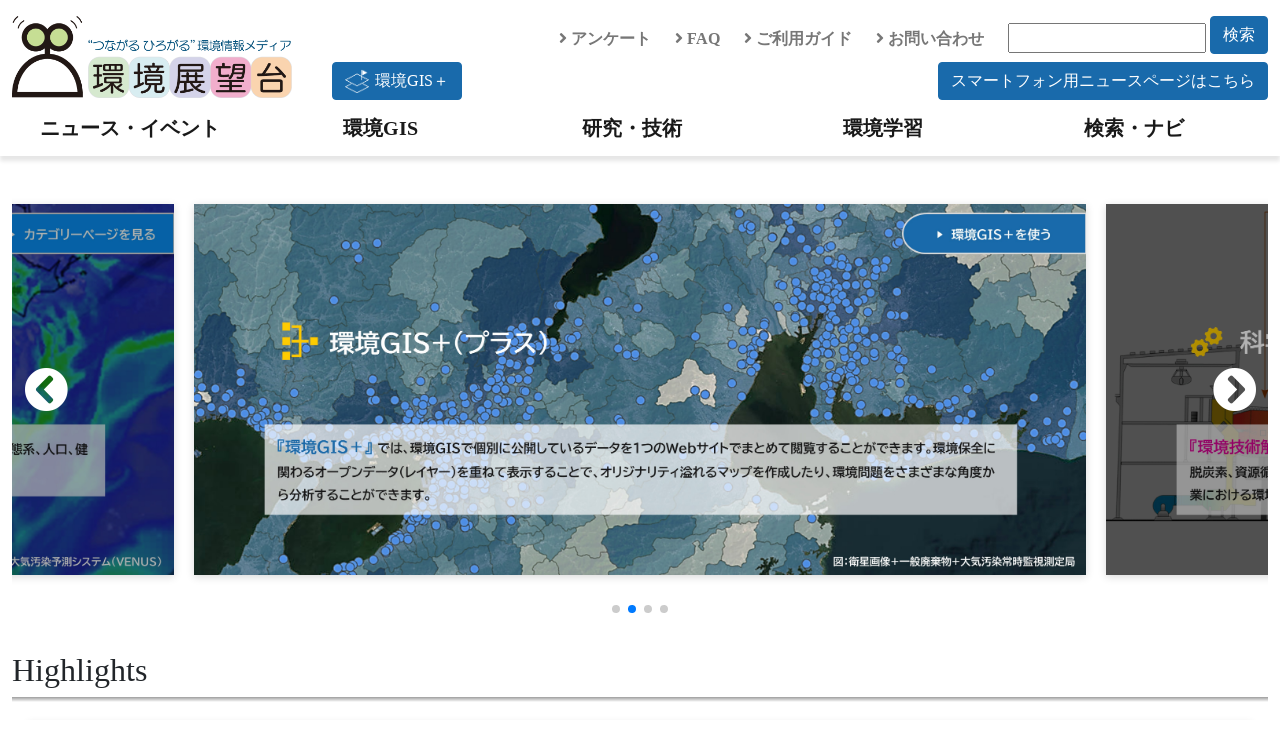

--- FILE ---
content_type: text/html; charset=UTF-8
request_url: https://tenbou.nies.go.jp/?i=14733
body_size: 30953
content:

<!DOCTYPE html PUBLIC "-//W3C//DTD XHTML 1.0 Transitional//EN" "http://www.w3.org/TR/xhtml1/DTD/xhtml1-transitional.dtd">
<html xmlns="http://www.w3.org/1999/xhtml" xml:lang="ja" lang="ja">
<head>
<meta http-equiv="Content-Type" content="text/html; charset=utf-8" />
<meta http-equiv="content-script-type" content="text/javascript" />
<meta http-equiv="content-style-type" content="text/css" />
<meta name="description" content="国立環境研究所の環境情報メディア「環境展望台」は、持続可能な社会づくりに役立つ情報が満載です。国内・海外の環境ニュースをはじめ、研究・技術や政策・法令の情報、環境学習、環境GISなど。検索機能も充実しています。" />
<meta name="keywords" content="エコ,環境" />
<title>環境展望台：国立環境研究所 環境情報メディア</title>

<link rel="stylesheet" type="text/css" href="/js/jquery-ui-1.12.1.custom/jquery-ui.min.css" />

<link rel="stylesheet" type="text/css" href="/css/bootstrap.min.css" />

<!--
<link href="https://cdn.jsdelivr.net/npm/bootstrap@5.0.0-beta1/dist/css/bootstrap.min.css" rel="stylesheet" integrity="sha384-giJF6kkoqNQ00vy+HMDP7azOuL0xtbfIcaT9wjKHr8RbDVddVHyTfAAsrekwKmP1" crossorigin="anonymous">
-->
<!--
<link rel="stylesheet" type="text/css" href="/css/fontawesome-all.css" />
-->
<link rel="stylesheet" href="https://use.fontawesome.com/releases/v5.6.4/css/all.css">
<link rel="stylesheet" type="text/css" href="/css/contents_v2.css" />
<link rel="stylesheet" type="text/css" href="/css/swiper-bundle.min.css" />
<link rel="stylesheet" type="text/css" href="/css/top.css" />


<script type="text/javascript" src="/js/jquery/jquery-3.7.1.min.js"></script>
<script type="text/javascript" src="/js/jquery/jquery-migrate-1.4.1.min.js"></script>
<script type="text/javascript" src="/js/jquery-ui-1.12.1.custom/jquery-ui.min.js"></script>
<script type="text/javascript" src="/js/jquery.cookie.js"></script>
<script type="text/javascript" src="/js/jquery.tools.min.js"></script>
<script type="text/javascript" src="/js/bootstrap.bundle.min.js"></script>
<!--
<script src="https://cdn.jsdelivr.net/npm/bootstrap@5.0.0-beta1/dist/js/bootstrap.bundle.min.js" integrity="sha384-ygbV9kiqUc6oa4msXn9868pTtWMgiQaeYH7/t7LECLbyPA2x65Kgf80OJFdroafW" crossorigin="anonymous"></script>
-->

<script type="text/javascript" src="/js/swiper-bundle.min.js"></script>


<script type="text/javascript" src="/js/ga4tenbou.js"></script>

<script>
  $.ajaxPrefilter(function(s) {
    if(s.crossDomain) {s.contents.script=false;}
  });
</script>

</head>
<!-- ヘッダ -->
<body>
  <div id="header" class="mt-3">
    <div class="container container-xxl">
      <div class="row">
        <div class="col-lg-3">
          <a class="logo" href="/" accesskey="1"><img src="/images/v2/logo_tenbou.png" alt="国立環境研究所 環境情報メディア 環境展望台"></a>
        </div>
        <div class="col-lg-9">
          <div class="row justify-content-end align-items-center">
            <div class="col-auto">
              <a href="/enquete/"><i class="fas fa-angle-right"></i> アンケート</a>
            </div>
            <div class="col-auto">
              <a href="/faq/"><i class="fas fa-angle-right"></i> FAQ</a>
            </div>
            <div class="col-auto">
              <a href="/userguide/"><i class="fas fa-angle-right"></i> ご利用ガイド</a>
            </div>
            <div class="col-auto">
              <a href="/contact/"><i class="fas fa-angle-right"></i> お問い合わせ</a>
            </div>
            <div class="col-auto">
              <form action="/navi/header_search/" method="get">
                <input type="text" name="keywords" class="search_box">
                <button type="submit" class="btn btn-keyword mb-2">検索</button>
              </form>
            </div>
            <div class="col-lg-12 text-end">
              <a href="https://experience.arcgis.com/experience/7be493a893c840b49943f0ba13c3ea3e"><button type="button" class="btn btn-keyword float-start"><div class="img-gisplus"></div>環境GIS＋</button></a>
              <a href="/news-sp/"><button type="button" class="btn btn-keyword">スマートフォン用ニュースページはこちら</button></a>
            </div>
          </div>
        </div>
      </div>
    </div>
    <!-- navigation menu -->
    <nav class="navbar-light navbar-expand-lg">
      <div id="header-container" class="container container-xxl">
        <button class="navbar-toggler" type="button" data-bs-toggle="collapse" data-bs-target="#navbarNav" aria-controls="navbarNav" aria-expanded="false" aria-label="Toggle navigation">
          <span class="navbar-toggler-icon"></span>
          <span class="navbar-toggler-icon"></span>
          <span class="hamburger-icon"><img src="/images/hamburger_menu.png" width="30" height="30" alt="hamburger" /> </span>
        </button>
        <div class="collapse navbar-collapse" id="navbarNav">
          <ul class="navbar-nav w-100 nav-justified">
            <li class="nav-item head-menu">
              <a class="navbar-brand" href="/news/">ニュース・イベント</a>
            </li>
            <li class="nav-item head-menu">
              <a class="navbar-brand" href="/gis/">環境GIS</a>
            </li>
            <li class="nav-item head-menu">
              <a class="navbar-brand" href="/science/">研究・技術</a>
            </li>
            <li class="nav-item head-menu">
              <a class="navbar-brand" href="/learning/">環境学習</a>
            </li>
            <li class="nav-item head-menu">
              <a class="navbar-brand" href="/navi/">検索・ナビ</a>
            </li>
          </ul>
        </div>
      </div>
    </nav>
  </div>

<!-- コンテンツ -->
<div id="top_slider" class="container-fluid">
    <div class="row row-cols-1 g-4">
      <div class="col">
        <!-- Swiper -->
        <div class="swiper-container h-100" style="min-width: 375px; padding-top:3rem; padding-bottom:3rem;">
          <div class="swiper-wrapper">
            <div class="swiper-slide shadow">
 <a class="swiper-contents" href="https://tenbou.nies.go.jp/gis/" target="_blank">
 <img src="../../top/slide_img/rev/9_60rev.jpg" class="swiper-contents" alt="���f�[�^�̉���"></a>
</div>
<div class="swiper-slide shadow">
 <a class="swiper-contents" href="https://tenbou.nies.go.jp/gisplus/" target="_blank">
 <img src="../../top/slide_img/rev/9_61rev.jpg" class="swiper-contents" alt="��GIS�v���X"></a>
</div>
<div class="swiper-slide shadow">
 <a class="swiper-contents" href="https://tenbou.nies.go.jp/science/description/" target="_blank">
 <img src="../../top/slide_img/rev/9_62rev.jpg" class="swiper-contents" alt="���Z�p���"></a>
</div>
<div class="swiper-slide shadow">
 <a class="swiper-contents" href="https://tenbou.nies.go.jp/science/institute/region/" target="_blank">
 <img src="../../top/slide_img/rev/9_63rev.jpg" class="swiper-contents" alt="�n���|�[�^��"></a>
</div>

<!--<div class="swiper-slide shadow">
 <a class="swiper-contents" href="https://tenbou.nies.go.jp/arcgis/indicator/?map_mode=indicator_map&kind=1" target="_blank">
 <img src="../../top/slide_img/rev/9_31rev.gif" class="swiper-contents" alt="��ʔp�����i�X�g�[���[�}�b�v�`���j��Gadget"></a>
</div>
<div class="swiper-slide shadow">
 <a class="swiper-contents" href="https://tenbou.nies.go.jp/gisplus/" target="_blank">
 <img src="../../top/slide_img/rev/9_25rev.png" class="swiper-contents" alt="��GIS+��Gadget"></a>
</div>

<div class="swiper-slide shadow">
 <a class="swiper-contents" href="https://venus.nies.go.jp/" target="_blank">
 <img src="../../top/slide_img/rev/9_10rev.jpg" class="swiper-contents" alt="VENUS��Gadget"></a>
</div>
<div class="swiper-slide shadow">
 <a class="swiper-contents" href="https://tenbou.nies.go.jp/science/institute/region/journal.php" target="_blank">
 <img src="../../top/slide_img/rev/9_26rev.png" class="swiper-contents" alt="�S���������Gadget"></a>
</div>
<div class="swiper-slide shadow">
 <a class="swiper-contents" href="https://storymaps.arcgis.com/collections/fb42415ac90b4af9b23bcf0c67201955" target="_blank">
 <img src="../../top/slide_img/rev/9_16rev.jpg" class="swiper-contents" alt="��ȓs�s�̑�C�����󋵂�Gadget"></a>
</div>
<div class="swiper-slide shadow">
 <a class="swiper-contents" href="https://tenbou.nies.go.jp/arcgis/indicator/?map_mode=indicator_map&kind=6" target="_blank">
 <img src="../../top/slide_img/rev/9_30rev.png" class="swiper-contents" alt="�M���ǔ�������Gadget"></a>
</div>
<div class="swiper-slide shadow">
 <a class="swiper-contents" href="https://nies.maps.arcgis.com/apps/dashboards/2d66691b495a4d739007538877647f63" target="_blank">
 <img src="../../top/slide_img/rev/9_24rev.png" class="swiper-contents" alt="����ώ@���ʂ�Gadget"></a>
</div>
<div class="swiper-slide shadow">
 <a class="swiper-contents" href="https://www.nies.go.jp/" target="_blank">
 <img src="../../top/slide_img/rev/9_29rev.png" class="swiper-contents" alt="NIES��Gadget"></a>
</div>
<div class="swiper-slide shadow">
 <a class="swiper-contents" href="https://tenbou.nies.go.jp/news/event/post.php" target="_blank">
 <img src="../../top/slide_img/rev/9_27rev.png" class="swiper-contents" alt="�C�x���g���e�t�H�[����Gadget"></a>
</div>
<div class="swiper-slide shadow"><a class="swiper-contents" href="https://tenbou.nies.go.jp/science/institute/national/" target="_blank"><img src="../../top/slide_img/rev/9_15rev.jpg" class="swiper-contents" alt="���E�Ɨ��s���@�l��Gadget"></a></div>
<div class="swiper-slide shadow"><a class="swiper-contents" href="https://tenbou.nies.go.jp/science/description/" target="_blank"><img src="../../top/slide_img/rev/9_19rev.png" class="swiper-contents" alt="���Z�p�����Gadget"></a></div>
<div class="swiper-slide shadow">
 <a class="swiper-contents" href="https://tenbou.nies.go.jp/gis/monitor/?map_mode=monitoring_map&field=2" target="_blank"><img src="../../top/slide_img/rev/9_13rev.jpg" class="swiper-contents" alt="��Gadget"></a></div>
<div class="swiper-slide shadow"><a class="swiper-contents" href="https://tenbou.nies.go.jp/science/description/" target="_blank"><img src="../../top/slide_img/rev/9_14rev.jpg" class="swiper-contents" alt="���Z�p�����Gadget"></a></div>
<div class="swiper-slide shadow"><a class="swiper-contents" href="https://experience.arcgis.com/experience/7ed7df4248464ed2bb1b5376b8a80948/" target="_blank"><img src="../../top/slide_img/rev/9_23rev.png" class="swiper-contents" alt="�C�m�����j�^�����O�}�b�vLight�ł�Gadget"></a></div>
<div class="swiper-slide shadow"><a class="swiper-contents" href="https://www.arcgis.com/apps/dashboards/5aa0dbf6119b45579f1ea5f171a6619b" target="_blank"><img src="../../top/slide_img/rev/9_17rev.png" class="swiper-contents" alt="�����ԑ����̏펞�Ď�����Light�ł�Gadget"></a></div>
<div class="swiper-slide shadow"><a class="swiper-contents" href="https://tenbou.nies.go.jp/news-sp/jnews/" target="_blank"><img src="../../top/slide_img/rev/9_22rev.png" class="swiper-contents" alt="�X�}�[�g�t�H���p�j���[�X�y�[�W��Gadget"></a></div>
-->
          </div>
          <!-- Add Pagination -->
          <div class="swiper-pagination"></div>
          <!-- Add Arrows -->
          <div class="swiper-button-next"></div>
          <div class="swiper-button-prev"></div>
        </div>
      </div>
    </div>
</div>

<div id="container">
  <div class="container container-xxl">
    <!--From the Team-->
    <div id="hl" class="section">
  <h2>Highlights</h2>
  <div class="row row-cols-1 row-cols-sm-2 row-cols-md-3 g-4 shadow">
    <div class="col">
      <div class="card h-100">
        <a href="https://tenbou.nies.go.jp/download/">
          <div class="ftt-data-icon">
            <img src="../../top/slide_img/0_71.jpg" alt="CSVダウンロードのバナー" style="aspect-ratio: 16 / 9; width: 100%; height: auto;" />
          </div>
        </a>
        <div class="card-body">
          <h5 class="card-title"><img src="/images/csv_icon.png" alt="" width="30" height="30"> CSVダウンロード</h5>
          <a class="card-text" href="https://tenbou.nies.go.jp/download/"><span>大気汚染常時監視データ</span></a>
        </div>
      </div>
    </div>
    <div class="col">
      <div class="card h-100">
        <a href="https://storymaps.arcgis.com/collections/fb42415ac90b4af9b23bcf0c67201955">
          <div class="ftt-data-icon">
            <img src="../../top/slide_img/0_74.jpg" alt="ストーリーマップ形式のバナー" style="aspect-ratio: 16 / 9; width: 100%; height: auto;" />
          </div>
        </a>
        <div class="card-body">
          <h5 class="card-title"><img src="/images/story_icon.png" alt="" width="30" height="30"> ストーリーマップ形式</h5>
          <a class="card-text" href="https://storymaps.arcgis.com/collections/fb42415ac90b4af9b23bcf0c67201955"><span>主な都市の大気汚染状況</span></a>
        </div>
      </div> 
    </div>
    <div class="col">
      <div class="card h-100">
        <a href="https://tenbou.nies.go.jp/arcgis/indicator/?map_mode=indicator_map&kind=14">
          <div class="ftt-data-icon">
            <img src="../../top/slide_img/0_73.jpg" alt="統計・研究成果のバナー" style="aspect-ratio: 16 / 9; width: 100%; height: auto;" />
          </div>
        </a>
        <div class="card-body">
          <h5 class="card-title"><img src="/images/statistics_icon.png" alt="" width="30" height="30"> 統計・研究成果</h5> 
          <a class="card-text" href="https://tenbou.nies.go.jp/arcgis/indicator/?map_mode=indicator_map&kind=14"><span>家庭CO2：世帯あたり排出</span></a>
        </div>
      </div>
    </div>
  </div><!--div idの閉じタグ-->
</div>

<!--
<div class="col">
      <div class="card h-100 shadow">
        <a href="https://tenbou.nies.go.jp/arcgis/monitor/?map_mode=monitoring_map&field=2">
          <div class="pickup-data-icon">
            <img src="../../top/slide_img/0_59.jpg" alt="日本の大気環境Light版のバナー" />
          </div>
        </a>
        <div class="card-body">
          <h5 class="card-title"><a href="https://tenbou.nies.go.jp/arcgis/monitor/?map_mode=monitoring_map&field=2">日本の大気環境Light版</a></h5> 
          <p class="card-text">研究・技術 - 環境の状況</p>
        </div>
      </div>
    </div>
　-->
<!--div classの閉じタグ-->
<!--<div class="col">
      <div class="card h-100 shadow">
        <a href="https://tenbou.nies.go.jp/gis/indicator/?map_mode=indicator_map&discipline=1472867565&kind=12&specification=254&division=443">
          <div class="pickup-data-icon">
            <img  src="../../top/slide_img/0_60.jpg" alt="家庭CO2排出量のバナー" />
          </div>
        </a>
        <div class="card-body">
          <h5 class="card-title"><a href="https://tenbou.nies.go.jp/gis/indicator/?map_mode=indicator_map&discipline=1472867565&kind=12&specification=254&division=443">家庭CO2排出量</a></h5>
         <p class="card-text">環境GIS - 環境指標・統計</p>
        </div>
      </div>
    </div>-->
<!--
<div class="pickup_gadget">
  <div class="pickup_title">
    <img class="pickup_icon" src="/images/pickup_icon.png" alt="">
    ピックアップ
    <span class="supplement">注目のコンテンツを今すぐチェック！</span>
  </div>
  <div class="pickup_wrapper">
    <div class="pickup_data">
      <a href="http://tenbou01-c7.tkb.mss.co.jp/science/description/detail.php?id=22"><img class="pickup_data_icon" src="../../top/slide_img/0_47.jpg" width="210" height="158" alt="" /></a>
      <div>
          <div>
            <div class="pickup_data_title">
              <a href="http://tenbou01-c7.tkb.mss.co.jp/science/description/detail.php?id=22">EV</a>
            </div>
            <div class="pickup_data_comment">
              <span>電気自動車</span>
            </div>
            <div class="pickup_data_updated_at">
              <span>2020/03/27</span>
            </div>
          </div>
      </div>
    </div>
      <div class="pickup_data">
      <a href="/science/description/detail.php?id=19"><img class="pickup_data_icon" src="../../top/slide_img/0_42.jpg" width="210" height="158" alt="" /></a>
      <div><div>
          <div class="pickup_data_title">
            <a href="/science/description/detail.php?id=19">ハイブリッド車</a>
          </div>
          <div class="pickup_data_comment">
            <span>研究・技術 - 環境技術解説</span>
          </div>
          <div class="pickup_data_updated_at">
            <span>2016/10/25</span>
          </div>
        </div></div>
    </div>    <div class="pickup_data">
      <a href="http://tenbou.nies.go.jp/gis/indicator/?map_mode=indicator_map&discipline=1472867569&kind=1&specification=1&division=1"><img class="pickup_data_icon" src="../../top/slide_img/0_40.jpg" width="210" height="158" alt="" /></a>
      <div><div>
          <div class="pickup_data_title">
            <a href="http://tenbou.nies.go.jp/gis/indicator/?map_mode=indicator_map&discipline=1472867569&kind=1&specification=1&division=1">一般廃棄物</a>
          </div>
          <div class="pickup_data_comment">
            <span>環境GIS - 環境指標・統計</span>
          </div>
          <div class="pickup_data_updated_at">
            <span>2020/01/17</span>
          </div>
        </div></div>
    </div></div>
</div>
-->
    <!--From the Team-->


    <!--ニュース-->
      <div id="news" class="section">
    <h2>
        News<small class="text-muted">
            <a href="https://tenbou.nies.go.jp/infomail/" style="font-size:1rem; font-weight: normal; margin-left:1em;">
              <img class="mail-icon" src="images/mail_icon.png" alt="">
              新着情報メール配信サービス
            </a>
          </small>
    </h2>
    <div class="row row-cols-sm-1 row-cols-md-2 g-4 m-1">
      <div class="col">
        <div class="card h-100 shadow">
          <div class="card-body">
            <div style="display: flex; justify-content: space-between; margin-bottom: 0.5rem;">
              <h3 class="card-title"><a href="/news/jnews/" style="text-decoration:none;">国内ニュース</a><span class="icon">
                <a href="/news/jnews/rss.php" title="国内ニュースのRSS"><img alt="国内ニュースRSS" src="images/icon_rss.gif" width="16" height="16"></a>
              </span></h3>
            </div>
            <ul class="list-group list-group-flush" style="font-size:1.2rem;">
                              <li class="list-group-item"><a href="/news/jnews/detail.php?i=38532">【やさしい解説】電気の働きでCO₂とCH₄を合成ガスに変換？！</a></li>
                              <li class="list-group-item"><a href="/news/jnews/detail.php?i=38527">植物発酵エキス成分がマイクロプラスチック体外排除を促進</a></li>
                              <li class="list-group-item"><a href="/news/jnews/detail.php?i=38526">ANAとJAXA、衛星リモセン技術を応用した大気成分観測網を構築</a></li>
                              <li class="list-group-item"><a href="/news/jnews/detail.php?i=38524">ヒアリ探知犬の育成に係る試行（参画事業者の選定結果など）</a></li>
                              <li class="list-group-item"><a href="/news/jnews/detail.php?i=38523">センサで車両検知と照度調整―スマート照明灯FS（於：つくば市）</a></li>
                          </ul>
          </div>
          <div class="mx-auto more" style="margin-bottom:1.0rem;">
            <a class="btn-more" href="/news/jnews/" title="国内ニュース">もっと見る</a>
          </div>
        </div>
      </div>
      <div class="col">
        <div class="card h-100 shadow">
          <div class="card-body">
            <div style="display: flex; justify-content: space-between; margin-bottom: 0.5rem;">
              <h3><a href="/news/fnews/" style="text-decoration:none;">海外ニュース</a><span class="icon">
                <a href="/news/fnews/rss.php" title="海外ニュースのRSS"><img alt="海外ニュースRSS" src="images/icon_rss.gif" width="16" height="16"></a>
                </span>
              </h3>
            </div>
            <ul class="list-group list-group-flush" style="font-size:1.2rem;">
                              <li class="list-group-item"><a href="/news/fnews/detail.php?i=38521">ETHチューリッヒら：アルプス氷河が今後10年で記録的消滅へ―全球モデルでピーク時期と残存率を予測、温暖化シナリオ別に文化・観光・水資源への影響を警告</a></li>
                              <li class="list-group-item"><a href="/news/fnews/detail.php?i=38509">ダルハウジー大学とUBCら、ドローンと装着型記録計を駆使してシャチとイルカの協調採餌行動を初記録―シャチの知られざる採餌戦略（キングサーモン捕獲におけるイルカの反響定位音利用）を示唆</a></li>
                              <li class="list-group-item"><a href="/news/fnews/detail.php?i=38505">リーズ大学：EVとガソリン車の歩行者安全性を比較―最新統計モデルで死傷率・重症度に有意差なし、英国の脱炭素政策における懸念を払しょく</a></li>
                              <li class="list-group-item"><a href="/news/fnews/detail.php?i=38490">ライプニッツ研究所・ケンブリッジ大学：火山噴火が引き起こした気候冷却を詳細解析―樹木年輪と史料を用いて飢饉回避のための穀物貿易を再現した結果、ペスト流入の因果連鎖が明らかに</a></li>
                              <li class="list-group-item"><a href="/news/fnews/detail.php?i=38530">EU炭素市場レポート2025（ポイント）：排出量取引制度の運用により電力部門排出を前年比11％削減、航空部門ではSAF評価と非CO₂影響の報告制度を導入、海運部門排出を初めて制度対象に</a></li>
                          </ul>
          </div>
          <div class="mx-auto more" style="margin-bottom:1.0rem;">
            <a class="btn-more" href="/news/fnews/" title="海外ニュース">もっと見る</a>
          </div>
        </div>
      </div>
    </div>
  </div>


    <!--ニュース-->

    <!--お知らせ-->
      <!--お知らせ-->
  <div id="information" class="section">
    <h1>
        新着情報
    </h1>
    <div class="row m-1">
      <div class="col-12">
        <ul class="news-list">
        <li>
          <div class="news-column">
          <time>2025/12/19</time>
          <span class="title-text"><span class="badge bg-secondary">新着</span>「<a href="https://tenbou.nies.go.jp/arcgis/monitor/?map_mode=monitoring_map&field=4" target="_blank" rel="noopener noreferrer">有害大気汚染物質調査結果 Light版</a>」に2023年度データを追加しました。</div></li><li>
          <div class="news-column">
          <time>2025/12/01</time>
          <span class="title-text">「<a href="https://tenbou.nies.go.jp/arcgis/monitor/?map_mode=monitoring_map&field=2" target="_blank" rel="noopener noreferrer">日本の大気環境Light版</a>」に2023年度データを追加しました。</div></li><li>
          <div class="news-column">
          <time>2025/11/26</time>
          <span class="title-text"><a href="https://tenbou.nies.go.jp/gisplus/">環境GIS＋</a>をリニューアルしました。</div></li><li>
          <div class="news-column">
          <time>2025/10/02</time>
          <span class="title-text"><a href="https://tenbou.nies.go.jp/download/">大気汚染常時監視データ</a>に、2023年度月間値・年間値データ、時間値データ、及び測定局データを追加しました。</div></li><li>
          <div class="news-column">
          <time>2025/10/01</time>
          <span class="title-text">地環研ポータル「<a href="https://tenbou.nies.go.jp/science/institute/region/journal.php">全国環境研会誌</a>」にVol.50 No.3（電子ジャーナル版）を追加しました。</div></li></ul>
          </div>
        </div>
        <div class="mx-auto more" >
          <a class="btn-more" href="/notice/" title="お知らせ">もっと見る</a>
        </div>
      </div><!--お知らせ-->    <!--/お知らせ-->

  </div>
</div>

<!-- フッタ -->
<!-- フッター -->
<div id="footer" class="bg-light">

  <div class="container container-xxl">

    <div id="footer_menu">
      <div class="row">
        <div class="col-md-6 col-lg-3">
          <u><a href="/news/">ニュース・イベント</a></u>
          <ul class="list-group mb-3">
            <li><a href="/news/jnews/">国内ニュース</a></li>
            <li><a href="/news/fnews/">海外ニュース</a></li>
            <li><a href="/news/event/">イベント情報</a></li>
          </ul>
          <u><a href="/gis/">環境GIS</a></u>
          <ul class="list-group mb-3">
            <li><a href="/gis/#realtime">速報・予測</a></li>
            <li><a href="/gis/#monitor">環境の状況</a></li>
            <li><a href="/gis/#indicator">環境指標・統計</a></li>
          </ul>
          <u><a href="/gisplus/">環境GIS＋</a></u>
        </div>
        <div class="col-md-6 col-lg-3">
          <u><a href="/science/">研究・技術</a></u>
          <ul class="list-group">
            <li><a href="/science/navi/">環境技術情報ナビ</a></li>
            <li><a href="/download/">大気汚染常時監視データ</a></li>
            <li><a href="/science/database/">環境データベース</a></li>
            <li><a href="/science/institute/national/">国・独立行政法人</a></li>
            <li><a href="/science/institute/region/">地方環境研究所</a></li>
            <li><a href="/science/support/">環境研究技術サポート</a></li>
            <li><a href="/science/manual.html">分析マニュアル</a></li>
            <li class="ps-3"><a href="/science/manual.html">環境省</a></li>
            <li class="ps-3"><a href="/science/manual_02.html">日本産業規格</a></li>
          </ul>
        </div>
        <div class="col-md-6 col-lg-3">
          <u><a href="/learning/">環境学習</a></u>
          <ul class="list-group mb-3">
            <li><a href="/science/description/">環境技術解説</a></li>
            <li><a href="/learning/labo/">大学研究室紹介</a></li>
            <li><a href="/learning/repo/">実践レポート</a></li>
            <li><a href="/learning/note/">探求ノート</a></li>
            <li><a href="/learning/topics/">環境トピックス</a></li>
          </ul>
          <u><a href="/navi/">検索・ナビ</a></u>
        </div>
        <div class="col-md-6 col-lg-3">
          <!-- <u><span>分野で探す</span></u>
          <ul class="list-group mb-3">
            <li><a href="/field/global/">地球環境</a></li>
            <li><a href="/field/recycle/">ごみ・リサイクル</a></li>
            <li><a href="/field/chemical/">健康・化学物質</a></li>
            <li><a href="/field/ecosystem/">自然環境</a></li>
            <li><a href="/field/air/">大気環境</a></li>
            <li><a href="/field/water/">水・土壌環境</a></li>
            <li><a href="/field/general/">環境総合</a></li>
          </ul> -->
          <u><span>環境展望台について</span></u>
          <ul class="list-group">
            <li><a href="/userguide/tenbou_pamphlet.pdf">パンフレット</a></li>
            <li><a href="/enquete/">アンケート</a></li>
            <li><a href="/faq/">FAQ</a></li>
            <li><a href="/userguide/">ご利用ガイド</a></li>
            <li><a href="/contact/">お問い合わせ</a></li>
            <li><a href="/copyright/">著作権・リンク</a></li>
            <li><a href="/privacypolicy/">プライバシーポリシー</a></li>
          </ul>
        </div>
      </div>

      <div class="row">
        <div class="col-6 col-md-4 col-lg-3">
          <a href="https://www.nies.go.jp/" target="_blank" rel="noopener noreferrer"><img src="/images/v2/banner_nies.png" class="banner" /></a>
        </div>
        <div class="col-6 col-md-4 col-lg-3">
          <a href="https://adaptation-platform.nies.go.jp/" target="_blank" rel="noopener noreferrer"><img src="/images/v2/banner_aplat.png" class="banner" /></a>
        </div>
        <div class="col-6 col-md-4 col-lg-3">
          <a href="https://ap-plat.nies.go.jp/" target="_blank" rel="noopener noreferrer"><img src="/images/v2/banner_applat.png" class="banner" /></a>
        </div>
        <div class="col-6 col-md-4 col-lg-3">
          <a href="https://www.env.go.jp/" target="_blank" rel="noopener noreferrer"><img src="/images/v2/banner_moe.png" class="banner" /></a>
        </div>
      </div>

    </div>

  </div>


  <div id="footer_copyright">
    このサイトは国立研究開発法人 国立環境研究所が運営・管理しています。<br>
    &copy; National Institute for Environmental Studies.
  </div>
</div>
<!-- /フッター -->

<!-- トップへ戻るボタン -->
<!-- ページトップへ戻るボタン -->
<p class="pagetop" style="display: none;">
<a href="#">
<i class="fas fa-chevron-up"></i>
</a>
</p>

<div id="page_top"><a href="#"></a></div>


<script type="text/javascript" language="JavaScript">
$(function() {
    // topへ戻るボタンをスクロール位置に応じてフェードイン・アウトする
    $(window).scroll(function () {
        var now = $(window).scrollTop();
        if (now > 200) {
            $('.pagetop').fadeIn("slow");
        } else {
            $('.pagetop').fadeOut('slow');
        }
    });
});
</script>

<script type="text/javascript">
var swiper = new Swiper('.swiper-container', {
    autoplay: {
        delay: 6000,
        disableOnInteraction: false
    },
  // デフォルトの設定
  slidesPerView: 1,
  spaceBetween: 10,
  
  // レスポンシブブレーポイント（画面幅による設定）
  breakpoints: {
    // 画面幅が 640px 以上の場合（window width >= 640px）
    640: {
      slidesPerView: 1.2,
      spaceBetween: 20
    },
    // 画面幅が 980px 以上の場合（window width >= 980px）
    980: {
      slidesPerView: 1.4,
      spaceBetween: 20
    }
  },
    loop: true,
    centeredSlides : true,  //アクティブなスライドを中央に表示
//    effect: 'flip',  //スライドのエフェクトを coverflow に
      pagination: {
          el: '.swiper-pagination',
      },
      navigation: {
          nextEl: '.swiper-button-next',
          prevEl: '.swiper-button-prev',
      },
});
</script>

</body>
</html>


--- FILE ---
content_type: text/css
request_url: https://tenbou.nies.go.jp/css/top.css
body_size: 4533
content:
/* Layout <slider> ---------------------- */
.swiper-container {
    width: 100%;
    height: auto;
}

.swiper-slide {
    text-align: center;
    font-size: 18px;
    background: #fff;

    /* Center slide text vertically */
    display: -webkit-box;
    display: -ms-flexbox;
    display: -webkit-flex;
    display: flex;
    -webkit-box-pack: center;
    -ms-flex-pack: center;
    -webkit-justify-content: center;
    justify-content: center;
    -webkit-box-align: center;
    -ms-flex-align: center;
    -webkit-align-items: center;
    align-items: center;
}

.swiper-contents{
    width: 100%;
    height: auto;
}

.swiper-button-prev:after {
    font-family: "Font Awesome 5 Free";
    font-weight: 900;
    content: "\f137";
    color: #fff; /* 色を白に */  
    margin-left: 20px; /* マージンを追加 */
}
.swiper-button-next:after {
    font-family: "Font Awesome 5 Free";
    font-weight: 900;
    content: "\f138";
    color: #fff;
    margin-right: 20px;
}

@media screen and (max-width: 700px) {
  .swiper-button-prev:after, .swiper-button-next:after {
    color: #888;
  }
}

.swiper-slide-prev, .swiper-slide-next{
    filter: brightness(70%)
}

/* Layout <gadget> ---------------------- */
#hl .row {
    margin: .25rem 1rem;
}

#hl .col {
    margin-top: calc(var(--bs-gutter-y)/ 2);
    margin-bottom: calc(var(--bs-gutter-y)/ 2);
}

#hl .card {
    border: none;
}

.ftt-data-icon {
    width: 100%;
    height: auto;
    margin: 0 auto; 
    overflow: hidden; 
}

.ftt-data-icon img {
    transition: 1s all;
    width: 100%;
    height: auto;
}

.ftt-data-icon img:hover {
    transform: scale(1.1,1.1);
    transition: 1s all;
}

#hl .card-body {
    padding-bottom: calc(var(--bs-gutter-y)/ 3);
}

#hl .col:nth-of-type(1) .card-title {
    color: #198AAB;
}

#hl .col:nth-of-type(2) .card-title {
    color: #198AAB;
}

#hl .col:nth-of-type(3) .card-title {
    color: #33CC33;
}

#hl .card-text {
    background: linear-gradient(to right, #198AAB 0, #33CC33 100%);
    /* background: linear-gradient(to right, #198AAB 0, #33CC33 50%, #FF0000 100%); */
    -webkit-background-clip: text;
    -webkit-text-fill-color: transparent;
    display: inline-block;
}

#hl .card-text span {
    background-image: linear-gradient(to right, #198AAB 0, #33CC33 100%);
    /* background-image: linear-gradient(to right, #198AAB 0, #33CC33 50%, #FF0000 100%); */
    background-position: 0 1em;
    background-size: 0 0.08em;
    background-repeat: no-repeat;
}

#hl .card-text:hover span {
    background-size: 100% 0.08em;
}

@media (min-width: 768px) {
    #hl .col:nth-of-type(1) {
        border-right: 3px solid #CDCDCD;
    }

    #hl .col:nth-of-type(2) {
        border-right: 3px solid #CDCDCD;
    }
}

@media (min-width: 576px) {
    #hl .col:nth-of-type(1) {
        border-right: 3px solid #CDCDCD;
    }
}

@media (max-width: 575.98px) {
    #hl .col {
        margin-bottom: 0;
    }

    #hl .card-body {
        padding-bottom: 1rem;
    }

    #hl .col:nth-of-type(1) .card-body {
        border-bottom: 3px solid #CDCDCD;
    }

    #hl .col:nth-of-type(2) .card-body {
        border-bottom: 3px solid #CDCDCD;
    }
}

.mail-icon {
    width: 32px;
    vertical-align: middle;
}

/* Layout <line animation> ---------------------- */
.ltr-line a {
    position: relative;
    display: inline-block;
    text-decoration: none;
    color: #696768; font-weight: normal;
}
.ltr-line a::after {
    position: absolute;
    bottom: -3px;
    left: 0;
    content: '';
    width: 100%;
    height: 1px;
    background: #333;
    transform: scale(0, 1);
    transform-origin: left top;
    transition: transform .3s;
}
.ltr-line a:hover::after {
    transform: scale(1, 1);
}

.news-list{
    padding-left: 0rem;
    padding-right: 0rem;
}

.news-list li{
    list-style: none;
    margin: 0;
    line-height: 140%;
    border-bottom: 1px #ddd solid;
    padding: 10px 0;
    overflow: hidden;
}

.news-list time{
    font-size: 1.0rem;
    margin-right: 2rem;
    color: #707070;
}

.news-column{
    align-items: center;
    height: 100%;
}

.news-column span.badge{
    margin-right: 0.5rem;
}

.title-text{
    display:block;
}

@media screen and (min-width: 1230px) {
    .news-column{
        align-items: center;
        height: 100%;
        display: flex;
    }
}
